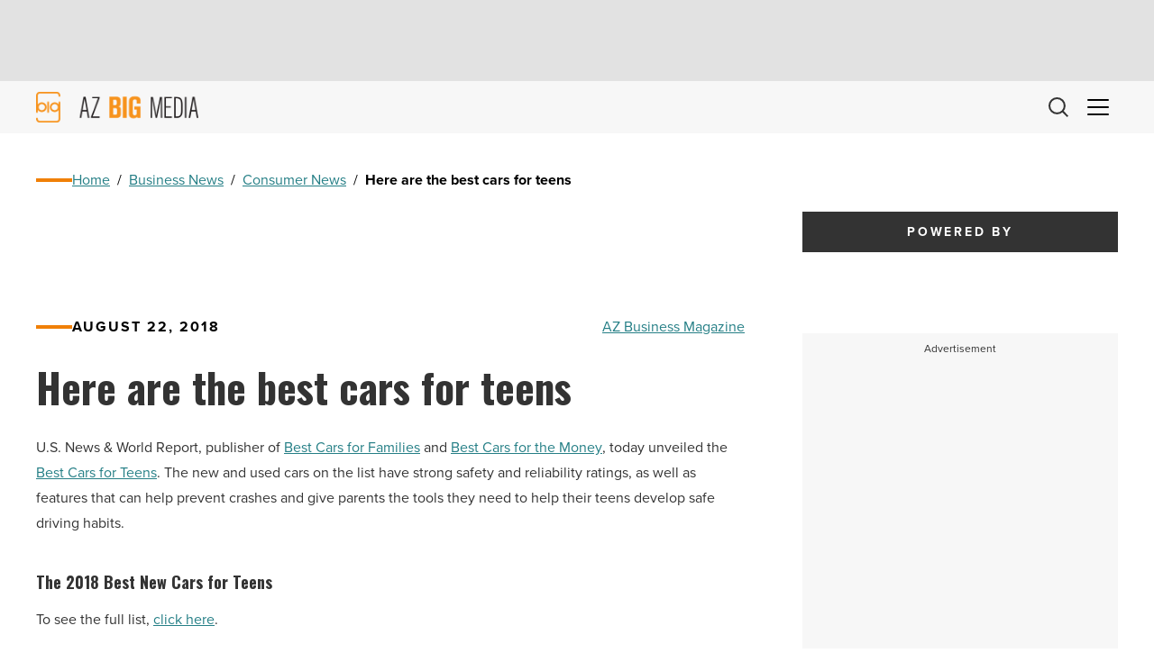

--- FILE ---
content_type: text/html; charset=utf-8
request_url: https://www.google.com/recaptcha/api2/aframe
body_size: 268
content:
<!DOCTYPE HTML><html><head><meta http-equiv="content-type" content="text/html; charset=UTF-8"></head><body><script nonce="sX28wUt7NVs4OwtIBV2_3Q">/** Anti-fraud and anti-abuse applications only. See google.com/recaptcha */ try{var clients={'sodar':'https://pagead2.googlesyndication.com/pagead/sodar?'};window.addEventListener("message",function(a){try{if(a.source===window.parent){var b=JSON.parse(a.data);var c=clients[b['id']];if(c){var d=document.createElement('img');d.src=c+b['params']+'&rc='+(localStorage.getItem("rc::a")?sessionStorage.getItem("rc::b"):"");window.document.body.appendChild(d);sessionStorage.setItem("rc::e",parseInt(sessionStorage.getItem("rc::e")||0)+1);localStorage.setItem("rc::h",'1769349511279');}}}catch(b){}});window.parent.postMessage("_grecaptcha_ready", "*");}catch(b){}</script></body></html>